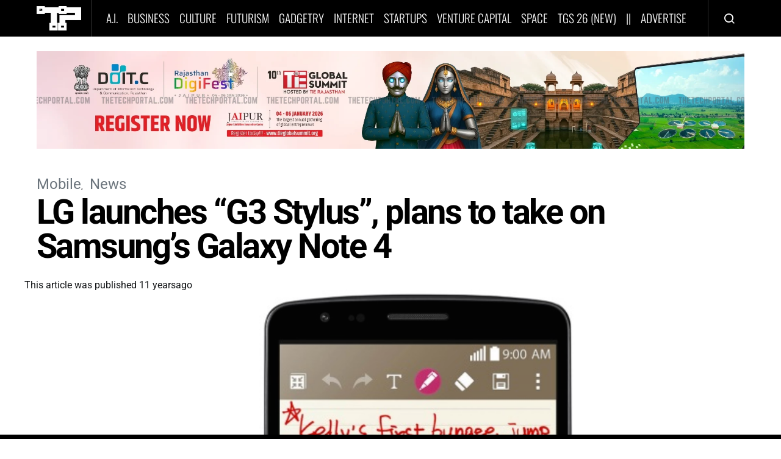

--- FILE ---
content_type: text/html; charset=utf-8
request_url: https://www.google.com/recaptcha/api2/aframe
body_size: 185
content:
<!DOCTYPE HTML><html><head><meta http-equiv="content-type" content="text/html; charset=UTF-8"></head><body><script nonce="Cwqw9Eek9k3ZCz1FFaPLZQ">/** Anti-fraud and anti-abuse applications only. See google.com/recaptcha */ try{var clients={'sodar':'https://pagead2.googlesyndication.com/pagead/sodar?'};window.addEventListener("message",function(a){try{if(a.source===window.parent){var b=JSON.parse(a.data);var c=clients[b['id']];if(c){var d=document.createElement('img');d.src=c+b['params']+'&rc='+(localStorage.getItem("rc::a")?sessionStorage.getItem("rc::b"):"");window.document.body.appendChild(d);sessionStorage.setItem("rc::e",parseInt(sessionStorage.getItem("rc::e")||0)+1);localStorage.setItem("rc::h",'1768398898707');}}}catch(b){}});window.parent.postMessage("_grecaptcha_ready", "*");}catch(b){}</script></body></html>